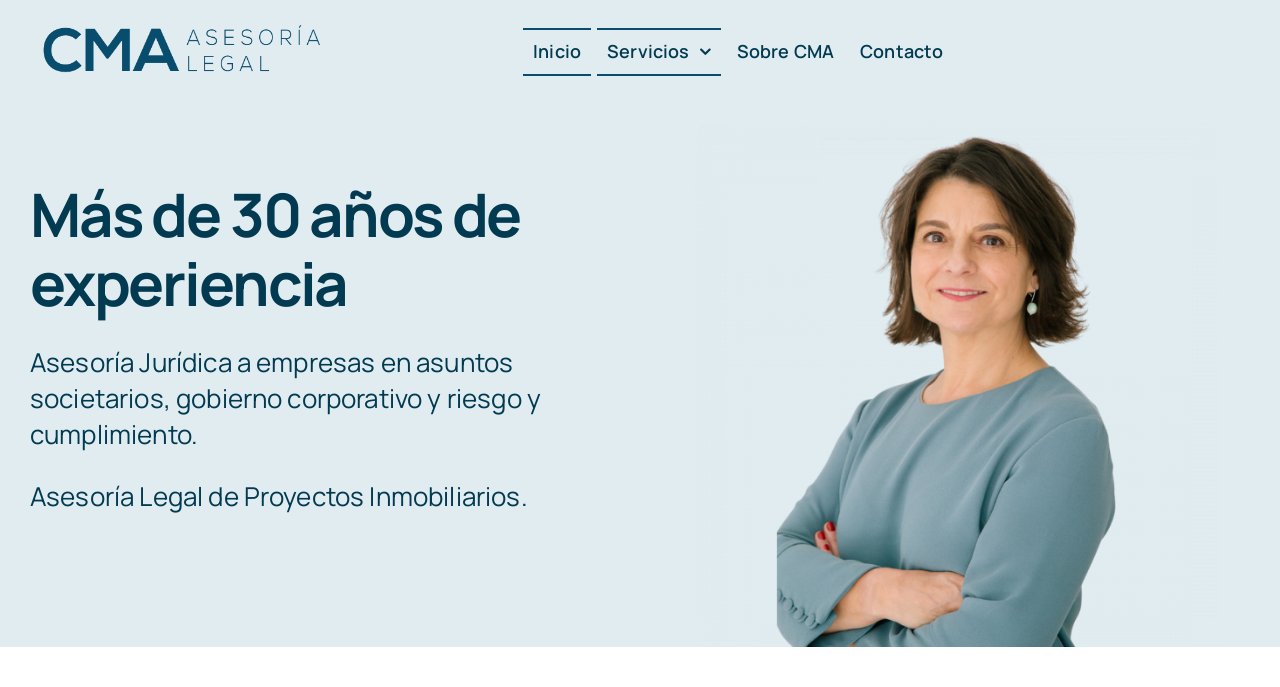

--- FILE ---
content_type: text/html; charset=UTF-8
request_url: https://cmaasesorialegal.com/wp-admin/admin-ajax.php
body_size: -73
content:
<input type="hidden" id="fusion-form-nonce-1965" name="fusion-form-nonce-1965" value="f27a479d90" />